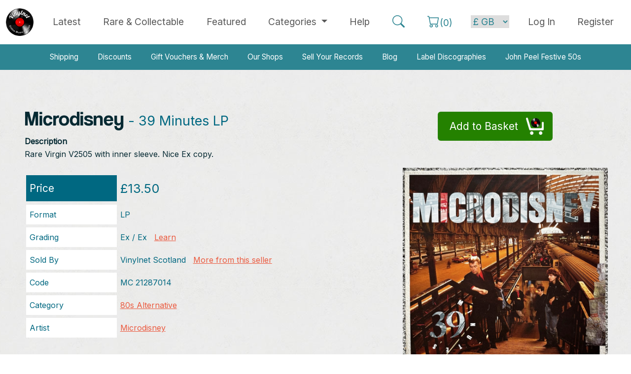

--- FILE ---
content_type: text/html; charset=utf-8
request_url: https://www.vinylnet.co.uk/microdisney/21287014-microdisney-39-minutes-lp
body_size: 8388
content:
<!DOCTYPE html><html lang="en">
<head>
<title>Microdisney 39 Minutes LP | Buy from Vinylnet</title>
<meta http-equiv="X-UA-Compatible" content="IE=edge" />
<meta id="viewport" name="viewport" content="width=device-width, initial-scale=1.0, maximum-scale=1.0, user-scalable=yes" />
<meta http-equiv="Content-Type" content="text/html; charset=utf-8" />
<meta charset="UTF-8">
<meta name="author" content="Tayfusion">
<meta name="description" content="Buy Microdisney 39 Minutes LP. Rare Virgin V2505 with inner sleeve. Nice Ex copy. Available now from Vinylnet the Online Music Market." />
<meta name="keywords" content="Microdisney,39 Minutes" /><meta name="robots" content="INDEX, FOLLOW" />
<meta HTTP-EQUIV="CACHE-CONTROL" CONTENT="max-age=604800, Public">
<meta name="expires" content="Wed, 28 Jan 2026">
<meta name="theme-color" content="#111111" />
<link rel="icon" type="image/ico" href="https://www.vinylnet.co.uk/favicon.ico?cw=1" />
<base href="https://www.vinylnet.co.uk/" />
<link rel="canonical" href="https://www.vinylnet.co.uk/microdisney/21287014-microdisney-39-minutes-lp" />
<!--<meta property="fb:admins" content="100001499171639" />-->
<meta property="og:image" content="https://vinylnet.b-cdn.net/prods/21287021287014_1.jpg" />
<meta property="og:title" content="Microdisney 39 Minutes LP | Buy from Vinylnet" />
<meta property="og:url" content="https://www.vinylnet.co.uk/microdisney/21287014-microdisney-39-minutes-lp" />
<meta property="og:description" content="Buy Microdisney 39 Minutes LP. Rare Virgin V2505 with inner sleeve. Nice Ex copy. Available now from Vinylnet the Online Music Market." />
<meta property="og:type" content="article" />
<link href="https://cdn.jsdelivr.net/npm/bootstrap@5.3.3/dist/css/bootstrap.min.css" rel="stylesheet" integrity="sha384-QWTKZyjpPEjISv5WaRU9OFeRpok6YctnYmDr5pNlyT2bRjXh0JMhjY6hW+ALEwIH" crossorigin="anonymous">
<script src="https://cdn.jsdelivr.net/npm/bootstrap@5.3.3/dist/js/bootstrap.bundle.min.js" integrity="sha384-YvpcrYf0tY3lHB60NNkmXc5s9fDVZLESaAA55NDzOxhy9GkcIdslK1eN7N6jIeHz" crossorigin="anonymous"></script>
<link rel="stylesheet" href="https://cdn.jsdelivr.net/npm/bootstrap-icons@1.11.3/font/bootstrap-icons.min.css">
<link href="_assets/_css/main.css" type="text/css" rel="stylesheet" />



<script>
var nav_type='nt';
var ost = 180;
var ostnt = 140;///navtop
</script>
<script src="_assets/_js/jq.js" type="text/javascript"></script>
<script src="_assets/_js/general.js" type="text/javascript"></script>


<script>
  (function(i,s,o,g,r,a,m){i['GoogleAnalyticsObject']=r;i[r]=i[r]||function(){
  (i[r].q=i[r].q||[]).push(arguments)},i[r].l=1*new Date();a=s.createElement(o),
  m=s.getElementsByTagName(o)[0];a.async=1;a.src=g;m.parentNode.insertBefore(a,m)
  })(window,document,'script','https://www.google-analytics.com/analytics.js','ga');

  ga('create', 'UA-106389180-1', 'auto');
  ga('send', 'pageview');

</script>

</head>
<body>

<div id="fb-root"></div>
<script>(function(d, s, id) {
  var js, fjs = d.getElementsByTagName(s)[0];
  if (d.getElementById(id)) return;
  js = d.createElement(s); js.id = id;
  js.src = "//connect.facebook.net/en_GB/sdk.js#xfbml=1&version=v2.10&appId=474076542925401";
  fjs.parentNode.insertBefore(js, fjs);
}(document, 'script', 'facebook-jssdk'));












</script>




<nav class="navbar fixed-top navbar-expand-lg navbar-light bg-white">

  <div class="container-xxl">
    
    <button class="navbar-toggler" type="button" data-bs-toggle="collapse" data-bs-target="#navbarTogglerTop" aria-controls="navbarTogglerTop" aria-expanded="false" aria-label="Toggle navigation">
      <span class="navbar-toggler-icon"></span>
    </button>

    <a class="navbar-brand" href="index"><img width="56" alt="Vinylnet Logo" src="_assets/_img/logo_foot.png"></a>

    <div class="collapse navbar-collapse" id="navbarTogglerTop">

      <ul class="navbar-nav mx-auto mb-0 nav-fill w-100">
              <li class="nav-item">
          <a class="nav-link >"  href="latest">Latest</a>
        </li>
                <li class="nav-item">
          <a class="nav-link " href="rare-and-collectable-records"><span class="text-nowrap">Rare &amp; Collectable</span></a>
        </li>
                <li class="nav-item">
          <a class="nav-link " href="featured">Featured</a>
        </li>
                <li class="nav-item dropdown">
          <a class="nav-link dropdown-toggle " href="#" id="navbarDropdownMenuLink" role="button" data-bs-toggle="dropdown" aria-expanded="false">
            Categories
          </a>
          <ul class="dropdown-menu" aria-labelledby="navbarDropdownMenuLink">
            <li><a class="dropdown-item" href="beatles-stones-bowie-queen" title="View items in Beatles, Stones, Bowie, Queen">Beatles, Stones, Bowie, Queen</a></li>
            <li><a class="dropdown-item" href="general-pop-70s-present" title="View items in General Pop, 70s - present">General Pop, 70s - present</a></li>
            <li><a class="dropdown-item" href="70s-rock-progressive" title="View items in 70s Rock / Progressive">70s Rock / Progressive</a></li>
            <li><a class="dropdown-item" href="metal" title="View items in Metal">Metal</a></li>
            <li><a class="dropdown-item" href="uk-punk" title="View items in UK Punk">UK Punk</a></li>
            <li><a class="dropdown-item" href="80s-alternative" title="View items in 80s Alternative">80s Alternative</a></li>
            <li><a class="dropdown-item" href="uk-indie-late-80s-present" title="View items in UK Indie, late 80s - present">UK Indie, 80s - present</a></li>
            <li><a class="dropdown-item" href="us-punk-and-indie" title="View items in US Punk / Indie">US Punk / Indie</a></li>
            <li><a class="dropdown-item" href="blues-jazz-folk-and-country" title="View items in Blues, Jazz, Folk & Country">Blues, Jazz, Folk &amp; Country</a></li>
            <li><a class="dropdown-item" href="reggae-and-soul" title="View items in Reggae and Soul">Reggae &amp; Soul</a></li>
            <li><a class="dropdown-item" href="50s-and-60s" title="View items in 50s and 60s">50s &amp; 60s</a></li>
            <li><a class="dropdown-item" href="dance-electronica-hip-hop" title="View items in Dance / Electronica / Hip Hop">Dance / Electronica / Hip Hop</a></li>
            <li><a class="dropdown-item" href="soundtracks-and-comedy" title="View items in Soundtracks and Comedy">Soundtracks &amp; Comedy</a></li>
            <li><a class="dropdown-item" href="classical" title="View items in Classical">Classical</a></li>
            <li><a class="dropdown-item" href="books-tour-programmes-etc" title="View items in Books and Tour Programmes">Books, Tour Programmes etc.</a></li>
          </ul>
        </li>
                <li class="nav-item">
          <a class="nav-link " href="help">Help</a>
        </li>
    
        <li class="nav-item">
          <a class="nav-link" id="top_search"><i class="bi bi-search text-v-primary nav-bigger"></i></a>
        </li>
        <li class="nav-item">
          <a class="nav-link" href="basket"><span class="text-nowrap"><i class="bi bi-cart text-v-primary nav-bigger"></i><span class="text-v-primary">(<span id="cart_count">0</span>)</span></span></a>
        
        </li>



       <!-- the next section changes based on login status -->


       

        <li class="nav-item nav_spacing">
          <form name="jumpcrn" method="post">
            <select name="cccurrency" id="cccurrency" class="currency_nav_menu" onchange="this.form.submit();">
              <option value="GB" selected>&pound; GB</option>
              <option value="US">$ US</option>
              <option value="EU">&euro; EUR</option>
              <option value="JP">&yen; JPN</option>
              <option value="RU">&#x20bd; RUS</option>
            </select>
          </form>
        </li>

       <li class="nav-item">
          <a class="nav-link" href="login"><span class="text-nowrap">Log In</a></a>
        </li>
        <li class="nav-item">
          <a class="nav-link" href="register">Register</a>
        </li>
      
      
      
    </ul>




  </div>
     
</nav>




<div style="margin-top: 90px; background-color: white"> <!-- TODO sort margins -->
  <nav class="navbar navbar-expand-lg navbar-dark navbar-secondary my-0 py-0">
  <div class="container-lg">
   
    <button class="navbar-toggler" type="button" data-bs-toggle="collapse" data-bs-target="#navbarTogglerSecondary" aria-controls="navbarTogglerSecondary" aria-expanded="false" aria-label="Toggle navigation">
      <span class="navbar-toggler-icon"></span>
    </button>
    <div class="collapse navbar-collapse" id="navbarTogglerSecondary">
      <ul class="navbar-nav mx-auto mt-0 py-0 nav-fill w-100">
        <li class="nav-item">
          <a class="nav-link"  href="shipping">Shipping</a>
        </li>
        <li class="nav-item">
          <a class="nav-link" href="discount">Discounts</a>
        </li>
        <li class="nav-item">
          <a class="nav-link" href="gift-vouchers">Gift Vouchers & Merch</a>
        </li>
        <li class="nav-item">
          <a class="nav-link" href="our-shops">Our Shops</a>
        </li>
        <li class="nav-item">
          <a class="nav-link" href="sell-my-record-collection">Sell Your Records</a>
        </li>
        <li class="nav-item">
          <a class="nav-link" href="blog">Blog</a>
        </li>
        <li class="nav-item">
          <a class="nav-link" href="label-discographies">Label Discographies</a>
        </li>
        <li class="nav-item">
          <a class="nav-link" href="john-peel-festive-fifty">John Peel Festive 50s</a>
        </li>
      </ul>
     

    </div>
  </div>
</nav>  </div>



<div id="bubble_box">
  <p class="triangle-border tbtop">Here is my bubble.</p>
</div>


<!-- <div class="row">
	<div class="col-12 m-1">
		<div class="account_heading">
		<h5 class="text-center">
			Vinylnet will be undergoing essential maintenance today (15th October starting at 13:00 BST).
		</h5>
		<h5 class="text-center">
			The site will be unavailable for approximately 3 hours but this may be longer. We apologise for any inconvenience.
		</h5>
	</div>
</div> -->






<div id="main_display_area_all">
<div id="main_display_area">
  <!--<section id="nav_barnt"><div id="nav_box">
<div id="all_box">
<div id="nav_anchors" style="display:none;">
<a href="beatles-stones-queen" title="View items in Beatles, Stones, Queen">Beatles, Stones, Queen</a>
<a href="general-pop-70s-present" title="View items in General Pop, 70s - present">General Pop, 70s - present</a>
<a href="70s-rock-progressive" title="View items in 70s Rock / Progressive">70s Rock / Progressive</a>
<a href="metal" title="View items in Metal">Metal</a>
<a href="uk-punk" title="View items in UK Punk">UK Punk</a>
<a href="80s-alternative" title="View items in 80s Alternative">80s Alternative</a>
<a href="uk-indie-late-80s-present" title="View items in UK Indie, late 80s - present">UK Indie, late 80s - present</a>
<a href="us-punk-and-indie" title="View items in US Punk / Indie">US Punk / Indie</a>
<a href="blues-jazz-folk-and-country" title="View items in Blues, Jazz, Folk & Country">Blues, Jazz, Folk &amp; Country</a>
<a href="reggae-and-soul" title="View items in Reggae and Soul">Reggae &amp; Soul</a>
<a href="50s-and-60s" title="View items in 50s and 60s">50s &amp; 60s</a>
<a href="dance-electronica-hip-hop" title="View items in Dance / Electronica / Hip Hop">Dance / Electronica / Hip Hop</a>
<a href="soundtracks-and-comedy" title="View items in Soundtracks & Comedy">Soundtracks &amp; Comedy</a>
<a href="classical" title="View items in Classical">Classical</a>
</div>
</div>
<div id="open_cats_div"><a id="open_cats_but">Browse Categories</a></div>
</div>


<script>
$("#open_cats_but").click(function(){
	if($('#nav_anchors').is(':visible')) {$("#open_cats_but").html('Open Categories');}else{$("#open_cats_but").html('Close Categories');}
    $("#nav_anchors").slideToggle();
});
$(document).mouseup(function(e){
if($('#nav_anchors').is(':visible')) {
var container = $("#nav_box");
if (!container.is(e.target) && container.has(e.target).length === 0){$("#nav_anchors").slideToggle();$("#open_cats_but").html('Open Categories');}///click outside, auto close cats
}
});

</script></section>-->
  <section id="main_area_rightnt"><!--right_area-->
  

 

<!--- HOME TMPL --->
<div id="template_home_page">
<!--- cv1 --->




<link href="_assets/_css/lightbox.css" type="text/css" rel="stylesheet" />
<script src="_assets/_js/lightbox.min.js" type="text/javascript"></script>



<div class="col100">
<div id="product_display_page">

  

<div id="head">
    
    
  
    
<h1><span>Microdisney</span> - 39 Minutes LP</h1>
<p style="padding:0px 0 10px 0; font-size:1.1em; margin:0px;"><div style="font-weight:bold; padding-bottom:3px">Description</div><div style="line-height:1.4em;">Rare Virgin V2505 with inner sleeve. Nice Ex copy.</div></p><!--<a id="testbubble" class="a_but">Bubble</a>-->




</div>
<div id="but_right">




    
    
    

    
  
    
<a id="add_to_asket" data-prod="21287014-microdisney-39-minutes-lp" class="cart_but">Add to Basket</a>     
    
    
   
    
    
    
    



</div>












<div>
<div class="details_div">
<div class="row"><div class="tit price">Price</div><div class="val price">&pound;13.50</div></div>
<div class="row"><div class="tit">Format</div><div class="val">LP</div></div>
<div class="row"><div class="tit">Grading</div><div class="val">Ex / Ex&nbsp;&nbsp;&nbsp;<a href="vinyl-grading" title="Learn about our grading">Learn</a></div></div>
<div class="row"><div class="tit">Sold By</div><div class="val">Vinylnet Scotland&nbsp;&nbsp;&nbsp;<a href="vinylnet-scotland" style="white-space:nowrap" title="More from Vinylnet Scotland">More from this seller</a></div></div>
<div class="row"><div class="tit">Code</div><div class="val">MC 21287014</div></div>
<div class="row"><div class="tit">Category</div><div class="val"><a href="80s-alternative" title="More 80s Alternative">80s Alternative</a></div></div>
<div class="row"><div class="tit">Artist</div><div class="val"><a href="microdisney" title="More by Microdisney">Microdisney</a></div></div>


<div class="row" style="margin:60px auto 20px auto; background:transparent" id="artist_save"><div class="tit prod_artist"><a class="a_but green prod_artist" href="login" title="Save Microdisney to your favourites" style="font-size: 1.3em; padding: 12px 20px;">Favourite this artist</a></div></div>
<div style="margin:30px 0 0 50px;" class="fb-share-button" data-href="https://www.vinylnet.co.uk/microdisney/21287014-microdisney-39-minutes-lp" data-layout="button" data-size="large" data-mobile-iframe="true"><a class="fb-xfbml-parse-ignore" target="_blank" href="https://www.facebook.com/sharer/sharer.php?u=https%3A%2F%2Fwww.vinylnet.co.uk%2Fmicrodisney%2F21287014-microdisney-39-minutes-lp&amp;src=sdkpreparse">Share</a></div>







</div>
<div class="img_div">
<a data-lightbox="prod1" href="https://vinylnet.b-cdn.net/prods/21287021287014_1.jpg" title="Main Image"><img src="https://vinylnet.b-cdn.net/prods/21287021287014_1.jpg" alt="Main Image"></a><div id="other_images">
</div>
<div style="padding-top:20px; text-align: center">Photos on our site are always of the actual item for sale.</div>

    
  
    
    
    
    
    
    
</div>

</div>

<div style="margin:40px 0px 30px 0px;"><a class="a_but trans blue" href="javascript:history.go(-1)">Back to Previous Page</a></div>


<h2 class="hbgblue" style="font-size:2.2em;">Other Suggestions</h2>
<p>Here are some other items you might be interested in....</p>


<section class="products">
<table class="table table-hover"><tr>
  <td class="format ac">LP</td>
  <td><a href="wilko-johnson/24724214-wilko-johnson-barbed-wire-blues-lp" title="Buy Barbed Wire Blues by Wilko Johnson" class="text-decoration-none"><span class="artist">Johnson, Wilko</span> - <span class="title">Barbed Wire Blues</span></a></td>
  <td class="grade ac">Vg+ / Ex</td>
  <td class="price ac">&pound;11.00</td>                  
  <td title="Vinylnet seller" class="seller ac">MC</td>        
</tr>                                 <tr>
  <td class="format ac">LP</td>
  <td><a href="world-party/24712765-world-party-bang-lp" title="Buy Bang! by World Party" class="text-decoration-none"><span class="artist">World Party</span> - <span class="title">Bang!</span></a></td>
  <td class="grade ac">Ex- / Vg</td>
  <td class="price ac">&pound;15.00</td>                  
  <td title="Vinylnet seller" class="seller ac">XS</td>        
</tr>                                 <tr>
  <td class="format ac">LP</td>
  <td><a href="associates/24683304-associates-sulk-lp" title="Buy Sulk by Associates" class="text-decoration-none"><span class="artist">Associates</span> - <span class="title">Sulk</span></a></td>
  <td class="grade ac">Ex / Ex+</td>
  <td class="price ac">&pound;18.00</td>                  
  <td title="Vinylnet seller" class="seller ac">LG</td>        
</tr>                                 <tr>
  <td class="format ac">LP</td>
  <td><a href="v-a/24656414-v-a-the-countdown-compilation-lp" title="Buy The Countdown Compilation by V/A" class="text-decoration-none"><span class="artist">V/A</span> - <span class="title">The Countdown Compilation</span></a></td>
  <td class="grade ac">Ex- / Ex+</td>
  <td class="price ac">&pound;19.00</td>                  
  <td title="Vinylnet seller" class="seller ac">MC</td>        
</tr>                                 <tr>
  <td class="format ac">LP</td>
  <td><a href="psychedelic-furs/24652114-psychedelic-furs-mirror-moves-lp" title="Buy Mirror Moves by Psychedelic Furs" class="text-decoration-none"><span class="artist">Psychedelic Furs</span> - <span class="title">Mirror Moves</span></a></td>
  <td class="grade ac">Ex / Ex</td>
  <td class="price ac">&pound;14.00</td>                  
  <td title="Vinylnet seller" class="seller ac">MC</td>        
</tr>                                 <tr>
  <td class="format ac">LP</td>
  <td><a href="frank-tovey/24639633-frank-tovey-grand-union-lp" title="Buy Grand Union by Frank Tovey" class="text-decoration-none"><span class="artist">Tovey, Frank</span> - <span class="title">Grand Union</span></a></td>
  <td class="grade ac">Ex- / Ex</td>
  <td class="price ac">&pound;11.50</td>                  
  <td title="Vinylnet seller" class="seller ac">ZS</td>        
</tr>                                 <tr>
  <td class="format ac">LP</td>
  <td><a href="fall/24627765-fall-bend-sinister-lp" title="Buy Bend Sinister by Fall" class="text-decoration-none"><span class="artist">Fall</span> - <span class="title">Bend Sinister</span></a></td>
  <td class="grade ac">Vg+ / Ex-</td>
  <td class="price ac">&pound;18.00</td>                  
  <td title="Vinylnet seller" class="seller ac">XS</td>        
</tr>                                 <tr>
  <td class="format ac">LP</td>
  <td><a href="marine-girls/24588833-marine-girls-lazy-ways-lp" title="Buy Lazy Ways by Marine Girls" class="text-decoration-none"><span class="artist">Marine Girls</span> - <span class="title">Lazy Ways</span></a></td>
  <td class="grade ac">Ex- / Ex-</td>
  <td class="price ac">&pound;23.00</td>                  
  <td title="Vinylnet seller" class="seller ac">ZS</td>        
</tr>                                 <tr>
  <td class="format ac">LP</td>
  <td><a href="modern-english/24541414-modern-english-ricochet-days-lp" title="Buy Ricochet Days by Modern English" class="text-decoration-none"><span class="artist">Modern English</span> - <span class="title">Ricochet Days</span></a></td>
  <td class="grade ac">Ex / Ex-</td>
  <td class="price ac">&pound;11.50</td>                  
  <td title="Vinylnet seller" class="seller ac">MC</td>        
</tr>                                 <tr>
  <td class="format ac">LP</td>
  <td><a href="associates/24461214-associates-the-affectionate-punch-lp" title="Buy The Affectionate Punch by Associates" class="text-decoration-none"><span class="artist">Associates</span> - <span class="title">The Affectionate Punch</span></a></td>
  <td class="grade ac">Ex- / Ex-</td>
  <td class="price ac">&pound;13.00</td>                  
  <td title="Vinylnet seller" class="seller ac">MC</td>        
</tr>                                 <tr>
  <td class="format ac">LP</td>
  <td><a href="omd/24442475-omd-dazzle-ships-lp" title="Buy Dazzle Ships by OMD" class="text-decoration-none"><span class="artist">OMD</span> - <span class="title">Dazzle Ships</span></a></td>
  <td class="grade ac">Ex / Ex</td>
  <td class="price ac">&pound;15.00</td>                  
  <td title="Vinylnet seller" class="seller ac">VF</td>        
</tr>                                 <tr>
  <td class="format ac">LP</td>
  <td><a href="new-model-army/24425914-new-model-army-the-ghost-of-cain-lp" title="Buy The Ghost Of Cain by New Model Army" class="text-decoration-none"><span class="artist">New Model Army</span> - <span class="title">The Ghost Of Cain</span></a></td>
  <td class="grade ac">Vg+ / Ex-</td>
  <td class="price ac">&pound;16.00</td>                  
  <td title="Vinylnet seller" class="seller ac">MC</td>        
</tr>                                 </table>
</section>
</div>
</div>






<script>
//class="clickprodrow" data-href="my-account"
jQuery(document).ready(function($) {
	
	
	$(document).on('click', '#add_to_asket', function(e) {	
	//$("#add_to_asket").click(function() {
        prodsize = '';
        if($('#prodsize').length){
            if($('#prodsize').val()=='?'){alert('Please choose a size!'); return;}else{prodsize = $('#prodsize').val();}
        }
        
        
		$("#but_right").html('<img src="_assets/_img/spinner.gif">');
		var passed_data_array = new Array();
		passed_data_array.push("p="+$(this).attr("data-prod"));
        if(prodsize!=''){
           passed_data_array.push("siz="+prodsize);
        }
		var passed_data = passed_data_array.join("&");
		$.ajax({
			type: "POST",
			url: "_inc/remote_calls/vn_addcrt.php",
			dataType:'html',
			data: passed_data,
			cache: false,
			async: true,
			success: function(data){
				//alert(data);
				if(data=='0'){		
					alert('Sorry, that product is no longer available...');
				}else if(data=='-777'){
					alert('Sorry, that has just been purchased by another customer while you were viewing it.');
					setTimeout(function(){$("#but_right").html('');}, 500);
				}else if(data=='1'){
					///need to be a member
					alert('Sorry, that product is no longer available...');
				}else if(data=='4'){
					//added to reserve
					setTimeout(function(){$("#but_right").html('<a href="basket" class="cart_but_sold">You have<span>Reserved this</span></a>');}, 500);
				}else{
                    


					res = data.split("_");
					//0=cart count 1=timer
          $("#cart_count").html(res[0]);
					$("#cartvicon a").html(res[0]);
					$("#cartvicon").fadeIn(100).fadeOut(100).fadeIn(100).fadeOut(100).fadeIn(100).fadeOut(100).fadeIn(100).fadeOut(100).fadeIn(100).fadeOut(100).fadeIn(100).fadeOut(100).fadeIn(100).fadeOut(100).fadeIn(100).fadeOut(100).fadeIn(100);
					setTimeout(function(){$("#but_right").html('<a href="basket" class="cart_but_sold added">Added<span>To your basket!</span></a>');}, 500);
					if(res[2]!='0'){						
						$("#bubble_box p").html(res[2]);
						$("#bubble_box").fadeIn().delay(5000).fadeOut();
					}
                                        
					
									
				}
			}			
		});		
	}); 
	
	
	$("#save_artist").click(function() {
		//alert($(this).attr("data-art"));
		var passed_data_array = new Array();
		passed_data_array.push("a="+$(this).attr("data-art"));
		var passed_data = passed_data_array.join("&");
		$.ajax({
			type: "POST",
			url: "_inc/remote_calls/vn_addfavart.php",
			dataType:'html',
			data: passed_data,
			cache: false,
			async: true,
			success: function(data){
				//alert(data);
				if(data==0){alert('The artist has been added to your favourites, but you will not receive an email alert from us. Please change your email receive settings in your account settings.');}
				$("#artist_save").html('<div class="val">Artist added to your favourites <a href="my-account">Manage</a></div>');
			}			
		});		
	}); 
		
	
	
	
	
	function addcnt(){
		$.ajax({
			type: "POST",
			url: "_inc/remote_calls/vn_addpcnt.php",
			dataType:'html',
			data: {"aaid":212870},
			cache: false,
			async: true,
			success: function(data){}			
		});	
	}	
	setTimeout(function() {addcnt();}, 1000);	
		
	
	//$("#testbubble").click(function() {
	//	$("#bubble_box").fadeIn().delay(5000).fadeOut();	
	//}); 
	
	
});
</script>


<!--- cv1* --->
<!--- cv2 ---><!--- cv2* --->
<!--- cv3 ---><!--- cv3* --->
<!--- cv4 ---><!--- cv4* --->
<!--- cv5 ---><!--- cv5* --->
</div>
<!--- END TMPL ---></section><!--- end of right_area --->
</div><!--- end of main_area --->
</div><!--- end of main_display_area_all --->

<div id="footer_all">


















<div id="foot_sellers">
 
  <div class="middle all_center">

    <h2 class="hbgblue">Our independent sellers of vinyl</h2>

    <div class="row mb-4 g-0">

      <div class="col-12 col-md-8 offset-md-2">

        <a class="a_but sellers " href="vinylnet-scotland">
  Vinylnet Scotland 
  <span>21946</span>
</a>          <a class="a_but sellers " href="vinylnet-wales">
  Vinylnet Wales 
  <span>21461</span>
</a>          <a class="a_but sellers " href="vinyltone">
  Vinyltone 
  <span>14386</span>
</a>          <a class="a_but sellers " href="ec-records">
  Vinylsauce 
  <span>13101</span>
</a>          <a class="a_but sellers " href="lng-records">
  LNG Records 
  <span>11313</span>
</a>          <a class="a_but sellers " href="sar-records">
  SAR Records 
  <span>4834</span>
</a>          <a class="a_but sellers " href="kingbee-records">
  Kingbee Records 
  <span>4245</span>
</a>          <a class="a_but sellers " href="vinyl-fix">
  Vinyl Fixx 
  <span>1180</span>
</a>          
      </div>

    </div>
    <div class="row mb-4 g-0">

      <div class="col-12 col-md-8 offset-0 offset-md-2">

        <a class="a_but multi" href="latest?vall">Latest from All Sellers</a>
        <a class="a_but multi_inv" href="sell-my-record-collection">Sell Your Record Collection</a>

      </div>


    </div> <!-- end row -->  

  </div> <!-- end middle all_center -->


</div> <!-- end foot_sellers -->





<div id="foot_search">

  <div class="middle all_center">

    <div class="row mb-4 g-0">

      <div class="col-12 col-md-8 offset-0 offset-md-2">

        <form name="frmSrch" id="frmSrch" enctype="multipart/form-data" action="vinyl-search" method="post">

          <div class="input-group input-group-lg">
            <span class="input-group-text bg-dark rounded-end rounded-pill"><i class="bi bi-search text-light fs-2"></i></span>
            <input type="text" id="srchval" name="srchval" class="form-control" required placeholder="Search: Artist or Title" aria-label="Search: Artist or Title" value="">
            <button class="btn btn-dark rounded-start rounded-pill" type="submit" value="Search" name="submit">Search </button>
          </div>


          
        </form>

      </div>

    </div> <!-- end row -->  

  </div> <!-- end middle all_center -->


</div> <!-- end foot_search -->





<!--


<div id="foot_search">
<div class="middle">



<div class="all_center m20">
  <form name="frmSrch" id="frmSrch" enctype="multipart/form-data" action="vinyl-search" method="post">
    <div id="big_search_box" class="curve_all"><div id="big_search_box_fields"><div id="big_search_box_icon" class="curve_left"></div><input type="text" id="srchval" name="srchval" required placeholder="Search: Artist or Title" value="" class="srchfield curve_right" /><input class="formbut" type="submit" value="Search" name="submit" /></div>
          </div>
  </form>
</div>


</div>
</div>


  -->

<!--
<div id="foot_sellers">
<div class="middle">
<h2 class="white middle">Who and what is <span class="cyan">Vinylnet</span>?</h2>
<p class="white middle">Vinylnet is a group of small dedicated independent sellers of vinyl, CDs and other music items.</p>
<h3 class="cyan middle">Working together to give you better choice, quality &amp; value.</h3>
<p class="white" style="font-size:1.5em; text-align: center">Select a Seller</p>

<div class="all_center m10">
<a class="a_but trans" href="vinylnet-scotland">Vinylnet Scotland <span>(21946)</span></a><a class="a_but trans" href="vinylnet-wales">Vinylnet Wales <span>(21461)</span></a><a class="a_but trans" href="vinyltone">Vinyltone <span>(14386)</span></a><a class="a_but trans" href="ec-records">Vinylsauce <span>(13101)</span></a><a class="a_but trans" href="lng-records">LNG Records <span>(11313)</span></a><a class="a_but trans" href="sar-records">SAR Records <span>(4834)</span></a><a class="a_but trans" href="kingbee-records">Kingbee Records <span>(4245)</span></a><a class="a_but trans" href="vinyl-fix">Vinyl Fixx <span>(1180)</span></a><div style="padding-top:10px;"><a class="a_but white" href="latest?vall">Latest from All Sellers</a></div>

</div>
</div>

</div>
-->

<script>
$(function() {
	var $allVideos = $("iframe[src^='https://www.youtube.com']"),$fluidEl = $(".cont50l");

	// Figure out and save aspect ratio for each video
	$allVideos.each(function() {
		$(this).data('aspectRatio', this.height / this.width).removeAttr('height').removeAttr('width');
	});

	$(window).resize(function() {
		var newWidth = $fluidEl.width()-10;
		$allVideos.each(function() {
		var $el = $(this);
		$el.width(newWidth).height(newWidth * $el.data('aspectRatio'));
		});
	}).resize();

});</script>


<div id="footer">

   
    <div id="footer_mid"> 



	
        <div style="margin-bottom:20px; margin:auto; text-align:center;">

        <div class="foot_div_block">
        <img style="max-width:160px" alt="Vinylnet Logo" src="_assets/_img/logo_foot.png">
</div>

            <div class="foot_div_block">
			<strong>General Links</strong>
            <a href="index" title="Home page">Home Page</a>
			<a href="discount" title="Discounts">Discounts</a>
			<a href="contact-us" title="Contact us">Contact Us</a>				
			<a href="our-shops" title="Our Shops">Our Shops</a>
			</div>			
			<div class="foot_div_block">
			<strong>Helpful links</strong>
			<a href="vinyl-grading" title="Vinyl Grading Guide">Vinyl Grading</a>
			<a href="help" title="Help and Frequent Questions">Buyer Help</a>		
            <a href="shipping" title="Shipping">Shipping</a>
			<a href="label-discographies" title="Label Discographies">Label Discographies</a>
			<a href="sell-my-record-collection" title="Sell Your Records">Sell Your Record Collection</a>
			
            </div>	
			<div class="foot_div_block">
			<strong>Legal Info</strong>
			<a href="terms" title="Website terms">Terms &amp; Conditions</a>
			<a href="privacypolicy" title="Website privacy">Privacy</a>
			<a href="site-map" title="Site map">Site Map</a>
			</div>		 
        </div>
		
		
		<div style="text-align:center; color:#555; padding-top:40px;">Vinylnet Ltd. Unit 12, Prospect 3. Dundee Technology Park, Gemini Crescent, Dundee. DD2 1SW</div>
		<div class="cleardiv"></div>
		
		<div id="copyright">Copyright Vinylnet 2026. All Rights Reserved. Company Registration: SC476857</div>
		<div style="text-align:center"><a target="_blank" class="tfcredit" href="http://www.tayfusion.com" title="Tayfusion Web design dundee">Website by Tayfusion Scotland</a></div>
    </div>
</div>


</div>

<a class="back-to-top">Back to Top</a>
</div><!--- end of all --->




</div>
</body>
</html>



--- FILE ---
content_type: text/plain
request_url: https://www.google-analytics.com/j/collect?v=1&_v=j102&a=1222203956&t=pageview&_s=1&dl=https%3A%2F%2Fwww.vinylnet.co.uk%2Fmicrodisney%2F21287014-microdisney-39-minutes-lp&ul=en-us%40posix&dt=Microdisney%2039%20Minutes%20LP%20%7C%20Buy%20from%20Vinylnet&sr=1280x720&vp=1280x720&_u=IEBAAEABAAAAACAAI~&jid=949092596&gjid=998100886&cid=1419054697.1768775769&tid=UA-106389180-1&_gid=107679404.1768775769&_r=1&_slc=1&z=919110600
body_size: -450
content:
2,cG-5XV4VELVYG